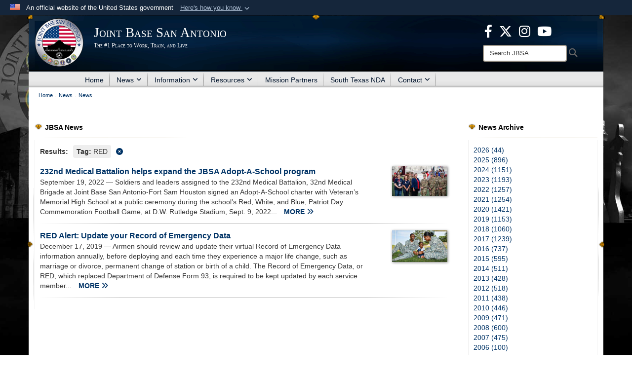

--- FILE ---
content_type: text/html; charset=utf-8
request_url: https://www.jbsa.mil/News/News/Tag/122452/red/
body_size: 14250
content:
<!DOCTYPE html>
<html  lang="en-US">
<head id="Head"><meta content="text/html; charset=UTF-8" http-equiv="Content-Type" />
<meta name="REVISIT-AFTER" content="1 DAYS" />
<meta name="RATING" content="GENERAL" />
<meta name="RESOURCE-TYPE" content="DOCUMENT" />
<meta content="text/javascript" http-equiv="Content-Script-Type" />
<meta content="text/css" http-equiv="Content-Style-Type" />
<title>
	Joint Base San Antonio &gt; News &gt; News - Tag RED
</title><meta id="MetaDescription" name="description" content="Official website of Joint Base San Antonio (JBSA).  The Air Force is the lead agency for Joint Base San Antonio, comprising three primary locations at JBSA-Fort Sam Houston, JBSA-Lackland and JBSA-Randolph, plus eight other operating locations and 266 mission partners." /><meta id="MetaKeywords" name="keywords" content="joint base san antonio, jbsa, joint base, san antonio, randolph, randolph afb, lackland air force base, fort sam houston, fort sam, lackland afb, lackland, lackland air force base, news, articles, jbsa legacy " /><meta id="MetaRobots" name="robots" content="INDEX, FOLLOW" /><link href="/Resources/Shared/stylesheets/dnndefault/7.0.0/default.css?cdv=3832" type="text/css" rel="stylesheet"/><link href="/DesktopModules/ArticleCS/module.css?cdv=3832" type="text/css" rel="stylesheet"/><link href="/DesktopModules/ArticleCSDashboard/module.css?cdv=3832" type="text/css" rel="stylesheet"/><link href="/Desktopmodules/SharedLibrary/Plugins/Bootstrap/css/bootstrap.min.css?cdv=3832" type="text/css" rel="stylesheet"/><link href="/Portals/_default/Skins/Joint2/skin.css?cdv=3832" type="text/css" rel="stylesheet"/><link href="/Portals/_default/Containers/Joint2/container.css?cdv=3832" type="text/css" rel="stylesheet"/><link href="/Portals/102/portal.css?cdv=3832" type="text/css" rel="stylesheet"/><link href="/Desktopmodules/SharedLibrary/Plugins/Skin/SkipNav/css/skipnav.css?cdv=3832" type="text/css" rel="stylesheet"/><link href="/desktopmodules/ArticleCS/styles/Joint/style.css?cdv=3832" type="text/css" rel="stylesheet"/><link href="/Desktopmodules/SharedLibrary/Plugins/ColorBox/colorbox.css?cdv=3832" type="text/css" rel="stylesheet"/><link href="/Desktopmodules/SharedLibrary/ValidatedPlugins/font-awesome6/css/all.min.css?cdv=3832" type="text/css" rel="stylesheet"/><link href="/Desktopmodules/SharedLibrary/ValidatedPlugins/font-awesome6/css/v4-shims.min.css?cdv=3832" type="text/css" rel="stylesheet"/><script src="/Resources/libraries/jQuery/03_07_01/jquery.js?cdv=3832" type="text/javascript"></script><script src="/Resources/libraries/jQuery-Migrate/03_04_01/jquery-migrate.js?cdv=3832" type="text/javascript"></script><script src="/Resources/libraries/jQuery-UI/01_13_03/jquery-ui.min.js?cdv=3832" type="text/javascript"></script><script src="/Resources/libraries/HoverIntent/01_10_01/jquery.hoverIntent.min.js?cdv=3832" type="text/javascript"></script><link rel='icon' href='/Portals/102/favicon.ico?ver=d9zj-Z-0epyD0LqpNyNEfA%3d%3d' type='image/x-icon' /><meta name='host' content='DMA Public Web' /><meta name='contact' content='dma.WebSD@mail.mil' /><link rel="stylesheet" type="text/css" href="/DesktopModules/SharedLibrary/Controls/Banner/CSS/usa-banner.css" /><script  src="/Desktopmodules/SharedLibrary/Plugins/GoogleAnalytics/Universal-Federated-Analytics-8.7.js?agency=DOD&subagency=USAF&sitetopic=dma.web&dclink=true"  id="_fed_an_ua_tag" ></script><style>.skin-footer-seal {position:absolute; top:0;left:0;width:100%;height:100%;  background-image: url('/Portals/102/250905-D-D0439-0001.PNG?ver=3LP3LzjeeAsRWJceiNy_tQ%3d%3d'); }</style><meta name="viewport" content="width=device-width,initial-scale=1" /></head>
<body id="Body" style="background-image: url(&#39;/Portals/102/JBSA Website Background.jpg?ver=FU2Cu7RzZBpXEW_mUrIedA%3d%3d&#39;)">

    <form method="post" action="/News/News/Tag/122452/red/" id="Form" enctype="multipart/form-data">
<div class="aspNetHidden">
<input type="hidden" name="__EVENTTARGET" id="__EVENTTARGET" value="" />
<input type="hidden" name="__EVENTARGUMENT" id="__EVENTARGUMENT" value="" />
<input type="hidden" name="__VIEWSTATE" id="__VIEWSTATE" value="CrWgSGHWkytbT0IsE+FxdjFVr5/[base64]/mZkBUhyKUwFbUIuytDMtKdlBl65RObG2N/ykg5d3CmFF5zB+2UJLZNKwaHdj2qoxNfBd9kybdfOaHT4SwXNN44Mdbq1gEB648D/+fsqd9b/8IzGvEiV5Wvp/+mLj7zwD6+uXogul9XK7pscjUmsox9WZ5qzbPlrUo82w3dHlS/dLdKxBYGiFoAEltHQPRouH5StoeJPMiOB3Nk77gjGvwcG+WisWp/AvnXUxRPus5aoFxjMBvKZWW/StkjYFdOrajAd5zehHoywLGhvOnHSn8CIlNacHEo1wBLa9B2Eo44EqjWqujTVT49+sa2d3Adzv9e4x8BAZuAQ7+nLpw/UPwBrs0cnvyzRw031Xp83zR9xKUg10kXDX2Ec29SzxJ5h8MOZ+52qkuzBGCvuws3UnjsIO+sEBiST3yofwq01ykMsiT/fb4HieF90acF0zG/JYr3tR7ezyOij5twvLnY2mJdW/B6BedrUN6b9p1NIiNkGncgoXKFJj3sNkC+7slK8IErvOzZ9CZ5XrBxfFvdKwezGHyXZGeKOwue92qEhVOIp7nIMmedwlSMPUDPDONtlnn21Nqi/DLN2H10WqZw0dRDzZkrD31npU7AAd/tfYUu2lhnl4QEH0PUBoBym/SZ2gQLPVCoKCuMgP5ciff4k9xe2NTO5oGNLXSlnMy+DVJjGuGvAw4fxtWv/LmeJxiz8XkOueD2xh+xboHQEqnGDIu39anO5E7PRJyJ5xsYsCifLWZ2G5+Yr68KKqNMG2vfUbIRHwdXyM5rchNV2lauFShcDoS2NkFVZETUwnBlTrklMD8o2EpVJqPyCZTQAXxvIU0RKbh9JEBY12lhwPC/xb15t5N+uPC6r/U3yVkJClJSEqn/cSQYDOYxffn6ebjgHRo7/QcxFzcqWAXz6hCEZiWFcU+Nj4HHzr90lh3Nz89vZrH/be9hS4FSSFTdCSO604d8X2yxjAfEUA8idH3NlOuzXjEooEME8kIIDrJ8jvjElE5xwDBu/x2vtHR5fJvO/RCqdPDcm1ml0xOzPZYq2Ru/YqofEjiatkv2vHI4UDN4ibqDska4vygMSB514pibAq7hu8XywiRRO0xLWnpRFRl9rmX67crigpjSPdMGclt+mqoisB0MyRdLt7SmuL8qTKB/N/5Gg+NTnRQ/B+fCcBHWzztmC1jPfciJB9n31CAhS41DF26BIP2tK/Tp+qfVL3FDTJEHFyJluaHhrpXH26u7msISv6+kBVQzSTJe3VVEwiG1U1PFzPRVEwrtTJznvP3R3DsOeUgdYcoxCD7iydiOfmxwnjVQiJH7qSRJseYuwYaaukTkR49BPNbdIfXaW85f4ilMlPYSCMVqZRUan8/3CoX38ZuqdDpByuMJbd9NOBG4Ecp4DZI1wkhTiEvxMITddAyko+EYjkdfpf3gtKANI2FMamKs8EgwTamCq+w0isokthno1JjTmGEbBgdhnw0sfRAwnEk6N+fNVIaW0h8WyN2XE5bpWz9F4Y7N/[base64]/JsVnRn47XGT5HHN2dnJ26qU7gPYsOtKs+reLxfCqT/kv6gmG9NGIdn6L55nN55yvddDH+2Xfjzb4V7ioEKPlVj47pGbgt/Te3TlGoly2M8sHJ56533SM/D4PQDI2kbvSi2ZmE+VepoiD/fXB8NYGbxy5TjFNBvxiML1e61MKUn58cWGpZUznr7CzZGauId+KY8XKpriy1eZzR58/1W7bsAQnIMU1SDJR3ek1Zi0Lyl8Ogb6mfWMpw0d5V9T68dauxDu/XyxqO8hBzAw5OrV69E/[base64]/a1OZZ+8h9hLGLiVEeCWOslWYi3zpqh3gXH54pI7v32qOSOtlW+bI0Oea5COfZKxYAAKgQJ2ei9BtytAbcRRJOJ724uhaIRfdF5MAYMhNqdPXoKMjTs0W8l9PXZNl3cf6Ls/n+7HD6ttPZzehqC4Ol+kvel/pfd21khXvNplKDHsb3PQm6ZxSjQk/WiPZyalVxgpRWyEDGhbsbto52Q6nhewxpYZecuE5Eh4KARjdJNIiPrAJLo1GP/+UcWoSVW0A2Fh9W22ghvDpdvmWiFq8Tt4VRDM/CvBJAJw3x26JB9Ss0kYMV1w0Ki/DDH7D48fg+e/YCmkrvkHkJAANDeNacTzHl0r90rrnkjOrmxY3lOErhT/LWQL/3r0/U5UzzuQKQnI8fPX2wndP75ojCoO+z0Csm1PfaopzvS5pk10d6MsafSZSFRCMjkwl+KW9a3Xb2WNclxHxXTh+TfKklHFDdIjflAyWrA+rR5LhUlOp3MzAloab2WKhNv8zOwys86ioig+ng08iZoeKPkdQKWijlDa/WciQNQxO/phlEiaBfOxR1Vx1yoNYlRs/JkT338RAvnQhB43Datp8ZZZTLULL3o6s1avw0ibp1QhTbJYdeGE/HEXmeWbkIyNKYh8u6LCWuNlFYK7806/5A19jlygnSQyJ/ko3UaG0eR6fpvz4rB8/QgmcQFXhkfJUNDP8Zc+hkn3s02dEDoRfo2QTt6wP9UGrWxMUP7ycI5byyOnKnvIUq3/ivkktur9XEsBA0Q5arSFVaU/Qprqo7zsbaTzOOMrHyHci1vOTTN/u2zWzOmiRBdPVPw5sfxpVeZpjrp1SIStSctXlxitAEZF2Rx7W49lNqdFNkqMzV7fHrlSs0kEUvrA/t7M/qb2n4vL8gA+tm25+BsBwbCpdbF4e2kSUu5G9tSBkFRSgxLiMmtqtQ51d/n1xT//rFCMNhLqpl1Yjdf/YVPL7eCm1jmti3hzm3XEuILhdmBWXe6eE30zw8r0lv4YlKuws1IKg/H/SWH3FHFMkvWGdRRqV4sWiNW4KqkENL+mXkdpWjxIKvN0PQ==" />
</div>

<script type="text/javascript">
//<![CDATA[
var theForm = document.forms['Form'];
if (!theForm) {
    theForm = document.Form;
}
function __doPostBack(eventTarget, eventArgument) {
    if (!theForm.onsubmit || (theForm.onsubmit() != false)) {
        theForm.__EVENTTARGET.value = eventTarget;
        theForm.__EVENTARGUMENT.value = eventArgument;
        theForm.submit();
    }
}
//]]>
</script>


<script src="/WebResource.axd?d=pynGkmcFUV1pswBILeESv_91IpEyaU3xMdWwhFdAnPR3nB6bR1eh97lRPJI1&amp;t=638901627720898773" type="text/javascript"></script>


<script src="/ScriptResource.axd?d=NJmAwtEo3Ip9scJEP8y_hpb54pqFC3jsQli8UE1yQCrVaLglUP5MbKgfIIjJv3wicfaooq36BSZ3CCyUXy-aMXZh2qNoBNx8nSOAICspgcRvADtMfFRYSznRHmPbBLvsFBwY1g2&amp;t=32e5dfca" type="text/javascript"></script>
<script src="/ScriptResource.axd?d=dwY9oWetJoJlayDaFM32DTUrSd0WVSCD1Vt0pkCmaa-1r6m262SS9JLB28eMHNQoRArrTNWfoUBVeEJO6mWX-8fIiN5ijp9LzQj4Lydm79KmmGQx0T726_G7n1MNkhnzZ43o7mbbm398fopY0&amp;t=32e5dfca" type="text/javascript"></script>
<div class="aspNetHidden">

	<input type="hidden" name="__VIEWSTATEGENERATOR" id="__VIEWSTATEGENERATOR" value="CA0B0334" />
	<input type="hidden" name="__VIEWSTATEENCRYPTED" id="__VIEWSTATEENCRYPTED" value="" />
	<input type="hidden" name="__EVENTVALIDATION" id="__EVENTVALIDATION" value="8ALZygmGVczP9sQO1WhEd2U3FLiB0tpGaEOXarym1u1F7s4Ce5U5aSGoSoSJm0Ov27M4LepocbSCNrlC2XEhGVOqsYrqEXzeE43xRrIEXw+t5U0k" />
</div><script src="/js/dnn.js?cdv=3832" type="text/javascript"></script><script src="/js/dnn.modalpopup.js?cdv=3832" type="text/javascript"></script><script src="/Portals/_default/Skins/Joint2/resources/js/skin.js?cdv=3832" type="text/javascript"></script><script src="/js/dnncore.js?cdv=3832" type="text/javascript"></script><script src="/Desktopmodules/SharedLibrary/Plugins/Mobile-Detect/mobile-detect.min.js?cdv=3832" type="text/javascript"></script><script src="/DesktopModules/ArticleCS/Resources/ArticleCS/js/ArticleCS.js?cdv=3832" type="text/javascript"></script><script src="/Desktopmodules/SharedLibrary/Plugins/ColorBox/jquery.colorbox.js?cdv=3832" type="text/javascript"></script><script src="/js/dnn.servicesframework.js?cdv=3832" type="text/javascript"></script><script src="/Desktopmodules/SharedLibrary/Plugins/Skin/js/common.js?cdv=3832" type="text/javascript"></script><script src="/Desktopmodules/SharedLibrary/Plugins/image-set-polyfill/image-set-polyfill.js?cdv=3832" type="text/javascript"></script>
<script type="text/javascript">
//<![CDATA[
Sys.WebForms.PageRequestManager._initialize('ScriptManager', 'Form', ['tdnn$ctr25294$Article$desktopmodules_articlecs_article_ascx$UpdatePanel1','dnn_ctr25294_Article_desktopmodules_articlecs_article_ascx_UpdatePanel1'], [], [], 3600, '');
//]]>
</script>

        
        
        


<!--CDF(Javascript|/Portals/_default/Skins/Joint2/resources/js/skin.js?cdv=3832|DnnBodyProvider|100)-->


<script type="text/javascript">
$('#personaBar-iframe').load(function() {$('#personaBar-iframe').contents().find("head").append($("<style type='text/css'>.personabar .personabarLogo {}</style>")); });
</script>
<div id="dnn_ctl03_header_banner_container" class="header_banner_container">
    <span class="header_banner_inner">
        <div class="header_banner_flag">
            An official website of the United States government 
        <div class="header_banner_accordion" tabindex="0" role="button" aria-expanded="false"><u>Here's how you know 
        <span class="expand-more-container"><svg xmlns="http://www.w3.org/2000/svg" height="24" viewBox="0 0 24 24" width="24">
                <path d="M0 0h24v24H0z" fill="none" />
                <path class="expand-more" d="M16.59 8.59L12 13.17 7.41 8.59 6 10l6 6 6-6z" />
            </svg></span></u></div>
        </div>
        <div class="header_banner_panel" style="">
            <div class="header_banner_panel_item">
                <span class="header_banner_dotgov"></span>
                <div id="dnn_ctl03_bannerContentLeft" class="header_banner_content"><p class="banner-contentLeft-text"><strong> Official websites use .mil </strong></p>A <strong>.mil</strong> website belongs to an official U.S. Department of Defense organization in the United States.</div>
            </div>
            <div class="header_banner_panel_item https">
                <span class="header_banner_https"></span>
                <div id="dnn_ctl03_bannerContentRight" class="header_banner_content"><p class="banner-contentRight-text"><strong>Secure .mil websites use HTTPS</strong></p><div> A <strong>lock (<span class='header_banner_icon_lock'><svg xmlns = 'http://www.w3.org/2000/svg' width='52' height='64' viewBox='0 0 52 64'><title>lock </title><path class='icon_lock' fill-rule='evenodd' d='M26 0c10.493 0 19 8.507 19 19v9h3a4 4 0 0 1 4 4v28a4 4 0 0 1-4 4H4a4 4 0 0 1-4-4V32a4 4 0 0 1 4-4h3v-9C7 8.507 15.507 0 26 0zm0 8c-5.979 0-10.843 4.77-10.996 10.712L15 19v9h22v-9c0-6.075-4.925-11-11-11z' /> </svg></span>)</strong> or <strong> https://</strong> means you’ve safely connected to the .mil website. Share sensitive information only on official, secure websites.</div></div>
            </div>

        </div>
    </span>
</div><style> .header_banner_container{ background-color: #15263b; color: #FFF; } .icon_lock { fill: #FFF;} .header_banner_container .header_banner_content .banner-contentLeft-text, .header_banner_container .header_banner_content .banner-contentRight-text { color: #FFF;} </style>
<script type="text/javascript">

jQuery(document).ready(function() {
initializeSkin();
});

</script>

<script type="text/javascript">
var skinvars = {"SiteName":"Joint Base San Antonio","SiteShortName":"JBSA","SiteSubTitle":"The #1 Place to Work, Train, and Live","aid":"jbsa","IsSecureConnection":true,"IsBackEnd":false,"DisableShrink":false,"IsAuthenticated":false,"SearchDomain":"search.usa.gov","SiteUrl":"https://www.jbsa.mil/","LastLogin":null,"IsLastLoginFail":false,"IncludePiwik":false,"PiwikSiteID":-1,"SocialLinks":{"Facebook":{"Url":"https://www.facebook.com/JointBaseSanAntonio","Window":"_blank","Relationship":"noopener"},"Twitter":{"Url":"https://twitter.com/JBSA_Official","Window":"_blank","Relationship":"noopener"},"YouTube":{"Url":"http://www.youtube.com/user/JointBaseSanAntonio","Window":"_blank","Relationship":"noopener"},"Flickr":{"Url":"","Window":"","Relationship":""},"Pintrest":{"Url":"","Window":"","Relationship":""},"Instagram":{"Url":"","Window":"","Relationship":""},"Blog":{"Url":"","Window":"","Relationship":""},"RSS":{"Url":"/RSS.aspx","Window":"","Relationship":""},"Podcast":{"Url":"","Window":"","Relationship":null},"Email":{"Url":"","Window":"","Relationship":null},"LinkedIn":{"Url":"","Window":"","Relationship":null},"Snapchat":{"Url":"","Window":"","Relationship":null}},"SiteLinks":null,"LogoffTimeout":10500000,"SiteAltLogoText":""};
</script>
<script type="application/ld+json">{"@context":"http://schema.org","@type":"Organization","logo":"https://www.jbsa.mil/Portals/102/JBSA2020.png?ver=QKVNYVQZdzIXid0jjngNmQ%3d%3d","name":"Joint Base San Antonio","url":"https://www.jbsa.mil/","sameAs":["https://www.facebook.com/JointBaseSanAntonio","https://twitter.com/JBSA_Official","http://www.youtube.com/user/JointBaseSanAntonio"]}</script><style type="text/css"></style>



<div class="wrapper container nopad">
    

<div id="skip-link-holder"><a id="skip-link" href="#skip-target">Skip to main content (Press Enter).</a></div>
<header id="header">
    <div class="container nopad skin-header-background">
        <div class="container skin-header">
            <button type="button" class="navbar-toggle pull-left skin-nav-toggle" data-toggle="collapse" data-target=".navbar-collapse">
                <span class="sr-only">Toggle navigation</span>
                <span class="fa fa-bars"></span>
            </button>
            
            <div class="skin-logo">
                
                <a href="https://www.jbsa.mil/" target="" rel="">
                
                    <img src="/Portals/102/JBSA2020.png?ver=QKVNYVQZdzIXid0jjngNmQ%3d%3d" alt="Joint Base San Antonio"  title="Joint Base San Antonio"  style="max-height: 100%" class="img-responsive" />
                
                </a>
                
            </div>
            
            
            <div class="skin-title">
                    <div class="hidden-xs">
                        
                        <span class="title-text withsub">Joint Base San Antonio</span>
                        <span class="subtitle-text">The #1 Place to Work, Train, and Live</span>
                        
                    </div>
                    <div class="visible-xs">
                        <span class="title-text">Joint Base San Antonio</span>
                    </div>
            </div>
            
            <div class="skin-header-right">
                <div class="social hidden-xs">
                    <ul class=""><li class=""><a href="https://www.facebook.com/JointBaseSanAntonio" target="_blank" rel="noopener noreferrer" aria-label="Icon with link to Facebook  opens in a new window" title="Icon with link to Facebook "><span class="social-icon fa-brands fa-facebook-f social-link-71"></span></a></li><li class=""><a href="https://twitter.com/JBSA_Official" target="_blank" rel="noopener noreferrer" aria-label="Icon for X opens in a new window" title="Icon for X"><span class="social-icon fa-brands fa-x-twitter social-link-72"></span></a></li><li class=""><a href="https://www.instagram.com/jbsa_official/" target="_blank" rel="noopener noreferrer" aria-label="Icon for JBSA Instagram opens in a new window" title="Icon for JBSA Instagram"><span class="social-icon fa fa-instagram social-link-76"></span></a></li><li class=""><a href="https://www.youtube.com/@JointBaseSanAntonio" target="_blank" rel="noopener noreferrer" aria-label="JBSA YouTube opens in a new window" title="JBSA YouTube"><span class="social-icon fa-brands fa-youtube social-link-138"></span></a></li></ul><style>
header .skin-header-right li.hover .social-link-71 { color:#3b5998 }
header .skin-header-right li.hover .social-link-72 { color:#00aced }
header .skin-header-right li.hover .social-link-76 { color:#f82063 }
header .skin-header-right li.hover .social-link-138 { color:#ff0000 }
</style>

                </div>
                <div class="skin-search">
                    <div class="desktop-search hidden-xs">
                        <label for="desktopSearch" class="visuallyhidden">Search JBSA: </label>
                        <input type="text" name="desktopSearch" class="skin-search-input usagov-search-autocomplete" maxlength="255" aria-label="Search" title="Search JBSA" />
                        <a class="skin-search-go" href="#" title="Search"><span class="fa fa-search fa-lg"></span>
                            <span class="sr-only">Search</span>
                        </a>
                    </div>
                    <div class="mobile-search visible-xs pull-right">
                        <a class="mobile-search-link" href="#" title="Search"><span class="search-icon fa closed fa-lg"></span>
                            <span class="sr-only">Search</span>
                        </a>
                        <div class="mobile-search-popup">
                            <label for="mobileSearch" class="visuallyhidden">Search JBSA: </label>
                            <input type="text" name="mobileSearch" class="skin-search-input usagov-search-autocomplete" maxlength="255" aria-label="Search" title="Search JBSA" />
                            <a class="skin-search-go" href="#" title="Search"><span class="fa fa-search fa-inverse fa-lg"></span>
                                <span class="sr-only">Search</span>
                            </a>
                        </div>
                    </div>
                </div>
            </div>
        </div>
    </div>
    <div class="navbar-collapse nav-main-collapse collapse otnav nopad">
        <div class="container nopad menu">
            <nav class="nav-main">
<ul class="nav nav-main" id="main-nav">
	    
    <li class=" top-level ">
    
        <a href="https://www.jbsa.mil/"  tabindex="0" >Home
		</a>
    
    </li>

    <li class="dropdown  top-level ">
    
        <a href="https://www.jbsa.mil/News/News/"  tabindex="0" aria-expanded="false">News<span class="fa fa-sm fa-angle-down"></span>
		</a>
    
        <ul class="dropdown-menu">
        
    <li class="active dm  ">
    
	    <a href="https://www.jbsa.mil/News/News/"  style="display:flex;align-items:center" tabindex="0" >News
        </a>    
    
    </li>

    <li class=" dm  ">
    
	    <a href="https://www.jbsa.mil/ConnectingJBSA/"  style="display:flex;align-items:center" tabindex="0" >Connecting JBSA
        </a>    
    
    </li>

    <li class=" dm dropdown ">
    
	    <a href="https://www.jbsa.mil/News/Publications/"  style="display:flex;align-items:center" tabindex="0" aria-expanded="false">Publications<span class="fa fa-sm fa-angle-right"></span>
        </a>    
    
        <ul class="dropdown-menu">
        
    <li class=" dm  ">
    
	    <a href="https://www.jbsa.mil/News/Publications/2018-Archive/"  style="display:flex;align-items:center" tabindex="0" >2018 Archive
        </a>    
    
    </li>

    <li class=" dm  ">
    
	    <a href="https://www.jbsa.mil/News/Publications/2019-Archive/"  style="display:flex;align-items:center" tabindex="0" >2019 Archive
        </a>    
    
    </li>

    <li class=" dm  ">
    
	    <a href="https://www.jbsa.mil/News/Publications/2020-Archive/"  style="display:flex;align-items:center" tabindex="0" >2020 Archive
        </a>    
    
    </li>

    <li class=" dm  ">
    
	    <a href="https://www.jbsa.mil/News/Publications/2021-Archive/"  style="display:flex;align-items:center" tabindex="0" >2021 Archive
        </a>    
    
    </li>

    <li class=" dm  ">
    
	    <a href="https://www.jbsa.mil/News/Publications/2022-Archive/"  style="display:flex;align-items:center" tabindex="0" >2022 Archive
        </a>    
    
    </li>

        </ul>
    
    </li>

    <li class=" dm  ">
    
	    <a href="https://www.jbsa.mil/News/Photos/"  style="display:flex;align-items:center" tabindex="0" >Photos
        </a>    
    
    </li>

    <li class=" dm  ">
    
	    <a href="https://www.jbsa.mil/News/Graphics/"  style="display:flex;align-items:center" tabindex="0" >Graphics
        </a>    
    
    </li>

    <li class=" dm  ">
    
	    <a href="https://www.jbsa.mil/News/Press-Releases/" target="_blank" rel="noopeneer noreferrer" style="display:flex;align-items:center" tabindex="0" >Press Releases
        </a>    
    
    </li>

        </ul>
    
    </li>

    <li class="dropdown  top-level ">
    
        <a href="https://www.jbsa.mil/Information/"  tabindex="0" aria-expanded="false">Information<span class="fa fa-sm fa-angle-down"></span>
		</a>
    
        <ul class="dropdown-menu">
        
    <li class=" dm  ">
    
	    <a href="https://www.jbsa.mil/GreatTexasAirshow/"  style="display:flex;align-items:center" tabindex="0" >Great Texas Airshow
        </a>    
    
    </li>

    <li class=" dm  ">
    
	    <a href="https://www.jbsa.mil/Information/Welcome/"  style="display:flex;align-items:center" tabindex="0" >Newcomers
        </a>    
    
    </li>

    <li class=" dm dropdown ">
    
	    <a href="https://www.jbsa.mil/Gate-Hours/"  style="display:flex;align-items:center" tabindex="0" aria-expanded="false">Gate Hours &amp; Visitor Information<span class="fa fa-sm fa-angle-right"></span>
        </a>    
    
        <ul class="dropdown-menu">
        
    <li class=" dm  ">
    
	    <a href="https://www.jbsa.mil/Gate-Hours/"  style="display:flex;align-items:center" tabindex="0" >Gate Hours
        </a>    
    
    </li>

    <li class=" dm  ">
    
	    <a href="https://www.jbsa.mil/Information/Gate-Hours-Visitor-Information/JBSA-Fort-Sam-Houston-Visitor-Info/"  style="display:flex;align-items:center" tabindex="0" >JBSA-Fort Sam Houston Visitor Info
        </a>    
    
    </li>

    <li class=" dm  ">
    
	    <a href="https://www.jbsa.mil/Information/Gate-Hours-Visitor-Information/JBSA-Randolph-Visitor-Info/"  style="display:flex;align-items:center" tabindex="0" >JBSA-Randolph Visitor Info
        </a>    
    
    </li>

    <li class=" dm  ">
    
	    <a href="https://www.jbsa.mil/Information/Gate-Hours-Visitor-Information/JBSA-Lackland-Visitor-Info/"  style="display:flex;align-items:center" tabindex="0" >JBSA-Lackland Visitor Info
        </a>    
    
    </li>

    <li class=" dm  ">
    
	    <a href="https://www.jbsa.mil/Information/Gate-Hours-Visitor-Information/Real-ID/"  style="display:flex;align-items:center" tabindex="0" >Real ID
        </a>    
    
    </li>

        </ul>
    
    </li>

    <li class=" dm  ">
    
	    <a href="https://www.jbsa.mil/Information/Ask-Away-JBSA/"  style="display:flex;align-items:center" tabindex="0" >Ask-Away-JBSA
        </a>    
    
    </li>

    <li class=" dm  ">
    
	    <a href="https://www.jbsa.mil/Information/Community-Connection/"  style="display:flex;align-items:center" tabindex="0" >Community Connection
        </a>    
    
    </li>

    <li class=" dm  ">
    
	    <a href="https://www.jbsa.mil/Information/JBSA-Connect-App/"  style="display:flex;align-items:center" tabindex="0" >JBSA Connect App
        </a>    
    
    </li>

    <li class=" dm  ">
    
	    <a href="https://www.jbsa.mil/Information/Biographies/"  style="display:flex;align-items:center" tabindex="0" >Biographies
        </a>    
    
    </li>

    <li class=" dm  ">
    
	    <a href="https://www.jbsa.mil/Information/JBSA-History-Fact-Sheets/"  style="display:flex;align-items:center" tabindex="0" >JBSA History &amp; Fact Sheets
        </a>    
    
    </li>

    <li class=" dm  ">
    
	    <a href="https://www.jbsa.mil/Information/Sexual-Misconduct-Disciplinary-Actions/"  style="display:flex;align-items:center" tabindex="0" >Sexual Misconduct Disciplinary Actions
        </a>    
    
    </li>

    <li class=" dm  ">
    
	    <a href="https://www.jbsa.mil/Information/JBSA-Mold-Remediation/"  style="display:flex;align-items:center" tabindex="0" >JBSA Mold Remediation
        </a>    
    
    </li>

    <li class=" dm  ">
    
	    <a href="https://www.jbsa.mil/Information/Dining-Facility/"  style="display:flex;align-items:center" tabindex="0" >Dining Facility
        </a>    
    
    </li>

    <li class=" dm  ">
    
	    <a href="https://www.jbsa.mil/Information/Post-Office/"  style="display:flex;align-items:center" tabindex="0" >Post Office
        </a>    
    
    </li>

    <li class=" dm  ">
    
	    <a href="https://www.jbsa.mil/Information/JBSA-Construction-Updates/"  style="display:flex;align-items:center" tabindex="0" >JBSA Construction Updates
        </a>    
    
    </li>

    <li class=" dm  ">
    
	    <a href="https://www.jbsa.mil/Information/JBSA-Base-Status/"  style="display:flex;align-items:center" tabindex="0" >JBSA Base Status
        </a>    
    
    </li>

        </ul>
    
    </li>

    <li class="dropdown  top-level ">
    
        <a href="https://www.jbsa.mil/Resources/"  tabindex="0" aria-expanded="false">Resources<span class="fa fa-sm fa-angle-down"></span>
		</a>
    
        <ul class="dropdown-menu">
        
    <li class=" dm  ">
    
	    <a href="https://www.jbsa.mil/Resources/Public-Affairs-Multimedia/"  style="display:flex;align-items:center" tabindex="0" >Public Affairs &amp; Multimedia
        </a>    
    
    </li>

    <li class=" dm dropdown ">
    
	    <a href="https://www.jbsa.mil/Resources/802mpf/"  style="display:flex;align-items:center" tabindex="0" aria-expanded="false">802d Military Personnel Flight<span class="fa fa-sm fa-angle-right"></span>
        </a>    
    
        <ul class="dropdown-menu">
        
    <li class=" dm  ">
    
	    <a href="https://www.jbsa.mil/Resources/802d-Military-Personnel-Flight/ID-Cards-Deers/"  style="display:flex;align-items:center" tabindex="0" >ID Cards &amp; Deers
        </a>    
    
    </li>

    <li class=" dm  ">
    
	    <a href="https://www.jbsa.mil/Resources/802d-Military-Personnel-Flight/Fort-Sam-Houston-MPS/"  style="display:flex;align-items:center" tabindex="0" >Fort Sam Houston MPS
        </a>    
    
    </li>

    <li class=" dm  ">
    
	    <a href="https://www.jbsa.mil/Resources/802d-Military-Personnel-Flight/Randolph-MPS/"  style="display:flex;align-items:center" tabindex="0" >Randolph MPS
        </a>    
    
    </li>

    <li class=" dm  ">
    
	    <a href="https://www.jbsa.mil/Resources/802d-Military-Personnel-Flight/Lackland-MPS/"  style="display:flex;align-items:center" tabindex="0" >Lackland MPS
        </a>    
    
    </li>

        </ul>
    
    </li>

    <li class=" dm  ">
    
	    <a href="https://www.jbsa.mil/Resources/Welcome-To-The-Family/"  style="display:flex;align-items:center" tabindex="0" >Welcome To The Family
        </a>    
    
    </li>

    <li class=" dm dropdown ">
    
	    <a href="https://www.jbsa.mil/Resources/Military-Family-Support/"  style="display:flex;align-items:center" tabindex="0" aria-expanded="false">Family Support<span class="fa fa-sm fa-angle-right"></span>
        </a>    
    
        <ul class="dropdown-menu">
        
    <li class=" dm  ">
    
	    <a href="https://www.jbsa.mil/Resources/Family-Support/Temporary-Lodging/"  style="display:flex;align-items:center" tabindex="0" >Temporary Lodging
        </a>    
    
    </li>

    <li class=" dm  ">
    
	    <a href="https://www.jbsa.mil/Resources/Military-Family-Readiness/"  style="display:flex;align-items:center" tabindex="0" >Military &amp; Family Readiness Centers
        </a>    
    
    </li>

    <li class=" dm  ">
    
	    <a href="https://jbsatoday.com/" target="_blank" rel="noopeneer noreferrer" style="display:flex;align-items:center" tabindex="0" >JBSA Today (FSS/MWR)
        </a>    
    
    </li>

        </ul>
    
    </li>

    <li class=" dm dropdown ">
    
	    <a href="https://www.jbsa.mil/Resources/Legal/"  style="display:flex;align-items:center" tabindex="0" aria-expanded="false">Legal<span class="fa fa-sm fa-angle-right"></span>
        </a>    
    
        <ul class="dropdown-menu">
        
    <li class=" dm  ">
    
	    <a href="https://www.jbsa.mil/Resources/Legal/Tax-Centers/"  style="display:flex;align-items:center" tabindex="0" >Tax Centers
        </a>    
    
    </li>

        </ul>
    
    </li>

    <li class=" dm  ">
    
	    <a href="https://www.jbsa.mil/Resources/Fire-Emergency-Services/"  style="display:flex;align-items:center" tabindex="0" >JBSA Fire &amp; Emergency Services
        </a>    
    
    </li>

    <li class=" dm  ">
    
	    <a href="https://www.jbsa.mil/RetireeActivitiesOffice/"  style="display:flex;align-items:center" tabindex="0" >Retiree Activities Office
        </a>    
    
    </li>

    <li class=" dm dropdown ">
    
	    <a href="https://www.jbsa.mil/Resources/Environmental/"  style="display:flex;align-items:center" tabindex="0" aria-expanded="false">Environmental<span class="fa fa-sm fa-angle-right"></span>
        </a>    
    
        <ul class="dropdown-menu">
        
    <li class=" dm  ">
    
	    <a href="https://www.jbsa.mil/Resources/Environmental/Qualified-Recycling-Program/"  style="display:flex;align-items:center" tabindex="0" >Qualified Recycling Program
        </a>    
    
    </li>

        </ul>
    
    </li>

    <li class=" dm  ">
    
	    <a href="https://www.jbsa.mil/Resources/Finance/"  style="display:flex;align-items:center" tabindex="0" >Finance
        </a>    
    
    </li>

    <li class=" dm  ">
    
	    <a href="https://www.jbsa.mil/Resources/Education/"  style="display:flex;align-items:center" tabindex="0" >Education
        </a>    
    
    </li>

    <li class=" dm  ">
    
	    <a href="https://www.jbsa.mil/Resources/Housing/"  style="display:flex;align-items:center" tabindex="0" >Housing
        </a>    
    
    </li>

    <li class=" dm  ">
    
	    <a href="https://www.jbsa.mil/Resources/Protocol/"  style="display:flex;align-items:center" tabindex="0" >Protocol
        </a>    
    
    </li>

    <li class=" dm  ">
    
	    <a href="https://www.jbsa.mil/Information/Freedom-of-Information-Act/"  style="display:flex;align-items:center" tabindex="0" >Freedom of Information Act
        </a>    
    
    </li>

    <li class=" dm  ">
    
	    <a href="https://www.jbsa.mil/Resources/502d-Civil-Engineer-Group/"  style="display:flex;align-items:center" tabindex="0" >502d Civil Engineer Group
        </a>    
    
    </li>

    <li class=" dm  ">
    
	    <a href="https://www.jbsa.mil/Resources/502nd-Security-Forces-Group/"  style="display:flex;align-items:center" tabindex="0" >502nd Security Forces Group
        </a>    
    
    </li>

    <li class=" dm dropdown ">
    
	    <a href="https://www.jbsa.mil/Resources/Threat-Awareness/"  style="display:flex;align-items:center" tabindex="0" aria-expanded="false">Security &amp; Threat Awareness<span class="fa fa-sm fa-angle-right"></span>
        </a>    
    
        <ul class="dropdown-menu">
        
    <li class=" dm  ">
    
	    <a href="https://www.jbsa.mil/drones/"  style="display:flex;align-items:center" tabindex="0" >Drone Use on JBSA
        </a>    
    
    </li>

        </ul>
    
    </li>

    <li class=" dm  ">
    
	    <a href="https://www.jbsa.mil/Resources/Chaplain-Services/"  style="display:flex;align-items:center" tabindex="0" >Chaplain Services
        </a>    
    
    </li>

    <li class=" dm  ">
    
	    <a href="https://www.jbsa.mil/Resources/Equal-Opportunity/"  style="display:flex;align-items:center" tabindex="0" >Equal Opportunity
        </a>    
    
    </li>

    <li class=" dm  ">
    
	    <a href="https://www.jbsa.mil/Resources/Honor-Guard/"  style="display:flex;align-items:center" tabindex="0" >Honor Guard
        </a>    
    
    </li>

    <li class=" dm  ">
    
	    <a href="https://www.jbsa.mil/Resources/Inspector-General/"  style="display:flex;align-items:center" tabindex="0" >Inspector General
        </a>    
    
    </li>

    <li class=" dm  ">
    
	    <a href="https://www.jbsa.mil/Resources/Fraud-Waste-and-Abuse/"  style="display:flex;align-items:center" tabindex="0" >Fraud Waste and Abuse
        </a>    
    
    </li>

    <li class=" dm dropdown ">
    
		<a  href="javascript:void(0)" style="display:flex;align-items:center">Medical<span class="fa fa-sm fa-angle-right"></span>
		</a>
    
        <ul class="dropdown-menu">
        
    <li class=" dm  ">
    
	    <a href="https://www.jbsa.mil/Resources/Medical/Mental-and-Behavioral-Health-Services/"  style="display:flex;align-items:center" tabindex="0" >Mental and Behavioral Health Services
        </a>    
    
    </li>

    <li class=" dm  ">
    
	    <a href="https://www.jbsa.mil/Resources/Medical/JBSA-Pharmacies/"  style="display:flex;align-items:center" tabindex="0" >JBSA Pharmacies
        </a>    
    
    </li>

        </ul>
    
    </li>

    <li class=" dm dropdown ">
    
	    <a href="https://www.jbsa.mil/Resources/Resiliency/"  style="display:flex;align-items:center" tabindex="0" aria-expanded="false">Resiliency<span class="fa fa-sm fa-angle-right"></span>
        </a>    
    
        <ul class="dropdown-menu">
        
    <li class=" dm dropdown ">
    
	    <a href="https://www.jbsa.mil/Resources/Resiliency/Vogel-Resiliency-Center/"  style="display:flex;align-items:center" tabindex="0" aria-expanded="false">Vogel Resiliency Center<span class="fa fa-sm fa-angle-right"></span>
        </a>    
    
        <ul class="dropdown-menu">
        
    <li class=" dm  ">
    
	    <a href="https://www.jbsa.mil/Resources/Resiliency/Vogel-Resiliency-Center/Armed-Forces-Wellness-Center/"  style="display:flex;align-items:center" tabindex="0" >Armed Forces Wellness Center
        </a>    
    
    </li>

        </ul>
    
    </li>

    <li class=" dm dropdown ">
    
	    <a href="https://www.jbsa.mil/Resources/Resiliency/Family-Advocacy/"  style="display:flex;align-items:center" tabindex="0" aria-expanded="false">Family Advocacy<span class="fa fa-sm fa-angle-right"></span>
        </a>    
    
        <ul class="dropdown-menu">
        
    <li class=" dm  ">
    
	    <a href="https://www.jbsa.mil/Resources/Resiliency/Family-Advocacy/New-Parent-Support-Program/"  style="display:flex;align-items:center" tabindex="0" >New Parent Support Program
        </a>    
    
    </li>

        </ul>
    
    </li>

    <li class=" dm dropdown ">
    
	    <a href="https://www.jbsa.mil/Resources/Resiliency/Sexual-Assault-Prevention-and-Response/"  style="display:flex;align-items:center" tabindex="0" aria-expanded="false">Sexual Assault Prevention and Response<span class="fa fa-sm fa-angle-right"></span>
        </a>    
    
        <ul class="dropdown-menu">
        
    <li class=" dm  ">
    
	    <a href="https://www.jbsa.mil/Resources/Resiliency/Sexual-Assault-Prevention-and-Response/Victims-Counsel/"  style="display:flex;align-items:center" tabindex="0" >Victims&#39; Counsel
        </a>    
    
    </li>

    <li class=" dm  ">
    
	    <a href="https://www.jbsa.mil/Resources/Resiliency/Sexual-Assault-Prevention-and-Response/Victim-Advocate/"  style="display:flex;align-items:center" tabindex="0" >Victim Advocate
        </a>    
    
    </li>

        </ul>
    
    </li>

    <li class=" dm  ">
    
	    <a href="https://www.jbsa.mil/Resources/Resiliency/JBSA-Army-Substance-Abuse-Program/"  style="display:flex;align-items:center" tabindex="0" >JBSA Army Substance Abuse Program
        </a>    
    
    </li>

    <li class=" dm  ">
    
	    <a href="https://www.jbsa.mil/Resources/Resiliency/The-Things-We-Carry/"  style="display:flex;align-items:center" tabindex="0" >The Things We Carry
        </a>    
    
    </li>

    <li class=" dm  ">
    
	    <a href="https://www.jbsa.mil/Resources/Resiliency/R2-Performance-Center/"  style="display:flex;align-items:center" tabindex="0" >R2 Performance Center
        </a>    
    
    </li>

    <li class=" dm  ">
    
	    <a href="https://www.jbsa.mil/Resources/Resiliency/JBSA-Suicide-Prevention-Program/"  style="display:flex;align-items:center" tabindex="0" >JBSA Suicide Prevention Program
        </a>    
    
    </li>

        </ul>
    
    </li>

    <li class=" dm  ">
    
	    <a href="https://www.jbsa.mil/Resources/Voting-Assistance/"  style="display:flex;align-items:center" tabindex="0" >Voting Assistance
        </a>    
    
    </li>

    <li class=" dm  ">
    
	    <a href="https://www.jbsa.mil/Resources/Safety/"  style="display:flex;align-items:center" tabindex="0" >Safety
        </a>    
    
    </li>

    <li class=" dm  ">
    
	    <a href="https://www.jbsa.mil/Resources/Small-Business-Program/"  style="display:flex;align-items:center" tabindex="0" >Small Business Program
        </a>    
    
    </li>

    <li class=" dm  ">
    
	    <a href="https://www.jbsa.mil/Resources/Survivor-Outreach-Services/"  style="display:flex;align-items:center" tabindex="0" >Survivor Outreach Services
        </a>    
    
    </li>

    <li class=" dm  ">
    
	    <a href="https://www.jbsa.mil/Resources/JBSA-AllSpark/"  style="display:flex;align-items:center" tabindex="0" >JBSA AllSpark
        </a>    
    
    </li>

    <li class=" dm  ">
    
	    <a href="https://www.jbsa.mil/EDI/"  style="display:flex;align-items:center" tabindex="0" >JBSA Electromagnetic Defense Initiative
        </a>    
    
    </li>

    <li class=" dm  ">
    
	    <a href="https://www.jbsa.mil/Resources/JBSA-RideShare-Program/"  style="display:flex;align-items:center" tabindex="0" >JBSA RideShare Program
        </a>    
    
    </li>

    <li class=" dm  ">
    
	    <a href="https://www.jbsa.mil/Resources/JBSA-Lackland-Fisher-House/"  style="display:flex;align-items:center" tabindex="0" >JBSA-Lackland Fisher House
        </a>    
    
    </li>

    <li class=" dm  ">
    
	    <a href="https://www.jbsa.mil/Resources/ONE-STOP/"  style="display:flex;align-items:center" tabindex="0" >ONE STOP
        </a>    
    
    </li>

        </ul>
    
    </li>

    <li class=" top-level ">
    
        <a href="https://www.jbsa.mil/Mission-Partners/"  tabindex="0" >Mission Partners
		</a>
    
    </li>

    <li class=" top-level ">
    
        <a href="https://www.jbsa.mil/South-Texas-NDA/"  tabindex="0" >South Texas NDA
		</a>
    
    </li>

    <li class="dropdown  top-level ">
    
        <a href="https://www.jbsa.mil/Contact/"  tabindex="0" aria-expanded="false">Contact<span class="fa fa-sm fa-angle-down"></span>
		</a>
    
        <ul class="dropdown-menu">
        
    <li class=" dm  ">
    
	    <a href="https://www.jbsa.mil/Contact/Social-Media/"  style="display:flex;align-items:center" tabindex="0" >Social Media
        </a>    
    
    </li>

        </ul>
    
    </li>

</ul>
</nav>


        </div>
    </div>
</header>
<p id="skip-target-holder"><a id="skip-target" name="skip-target" class="skip" tabindex="-1"></a></p>
    <div id="content" class="skin-border" role="main">
        <div class="top-banner-wrapper">
            <div class="container">
                <div class="row">
                    <div id="dnn_TopBannerPane" class="col-md-12 skin-sub-banner DNNEmptyPane"></div>
                </div>
                <div class="row">
                    <div id="dnn_TopSubBannerPane" class="col-md-12 skin-sub-banner DNNEmptyPane"></div>
                </div>
            </div>
        </div>
        

<div class="skin-breadcrumb-container container-fluid nopad">
  <span id="dnn_BreadCrumb_Breadcrumb_lblBreadCrumb" itemprop="breadcrumb" itemscope="" itemtype="https://schema.org/breadcrumb"><span itemscope itemtype="http://schema.org/BreadcrumbList"><span itemprop="itemListElement" itemscope itemtype="http://schema.org/ListItem"><a href="https://www.jbsa.mil/" class="skin-breadcrumb" itemprop="item" ><span itemprop="name">Home</span></a><meta itemprop="position" content="1" /></span><span class='skin-breadcrumb-separator'> : </span><span itemprop="itemListElement" itemscope itemtype="http://schema.org/ListItem"><a href="https://www.jbsa.mil/News/News/" class="skin-breadcrumb" itemprop="item"><span itemprop="name">News</span></a><meta itemprop="position" content="2" /></span><span class='skin-breadcrumb-separator'> : </span><span itemprop="itemListElement" itemscope itemtype="http://schema.org/ListItem"><a href="https://www.jbsa.mil/News/News/" class="skin-breadcrumb" itemprop="item"><span itemprop="name">News</span></a><meta itemprop="position" content="3" /></span></span></span>
  <script type="text/javascript">
    jQuery(".skin-breadcrumb-container a").last().removeAttr("href").css("text-decoration", "none");
  </script>
</div>

        <div class="top-wrapper">
            <div class="container">
                <div class="row">
                    <div id="dnn_BannerPane" class="col-md-12 skin-sub-banner DNNEmptyPane"></div>
                </div>
                <div class="row">
                    <div id="dnn_SubBannerPane" class="col-md-12 skin-sub-banner DNNEmptyPane"></div>
                </div>
            </div>
        </div>
        <div class="border-wrapper">
            <div class="container">
                <div class="row">
                    <div id="dnn_ContentPane" class="col-md-12 DNNEmptyPane"></div>
                </div>
                <div class="row">
                    <div id="dnn_Even2Left" class="col-md-6 DNNEmptyPane"></div>
                    <div id="dnn_Even2Right" class="col-md-6 DNNEmptyPane"></div>
                </div>
                <div class="row">
                    <div id="dnn_Even3Left" class="col-md-4 DNNEmptyPane"></div>
                    <div id="dnn_Even3Middle" class="col-md-4 DNNEmptyPane"></div>
                    <div id="dnn_Even3Right" class="col-md-4 DNNEmptyPane"></div>
                </div>
                <div class="row">
                    <div id="dnn_Small3Left" class="col-md-3 DNNEmptyPane"></div>
                    <div id="dnn_Small3Middle" class="col-md-6 DNNEmptyPane"></div>
                    <div id="dnn_Small3Right" class="col-md-3 DNNEmptyPane"></div>
                </div>
                <div class="row">
                    <div id="dnn_SmallRightContent" class="col-md-9"><div class="DnnModule DnnModule-ArticleCS DnnModule-25294"><a name="25294"></a>

<div class="base-container">
    <div class="container-head">
        <div class="container-image"></div>
        <div class="container-title">
            <span id="dnn_ctr25294_dnnTITLE_titleLabel" class="Head">JBSA News</span>



        </div>
    </div>

    <div class="container-body-no-back">
        <div id="dnn_ctr25294_ContentPane" class="container-inner"><!-- Start_Module_25294 --><div id="dnn_ctr25294_ModuleContent" class="DNNModuleContent ModArticleCSC">
	

<div id="dnn_ctr25294_Article_desktopmodules_articlecs_article_ascx_UpdatePanel1">
		


<div class="hidden-xs pull-right"></div>
<div class="subtitle"><div class="filter-markers" v-pre> <div class="filter-title">Results:</div> <div class="filter"><b>Tag:</b> RED</div></div> <a class="filter-clear" href="https://www.jbsa.mil/News/News/"><span class="fa fa-times-circle"></span></a></div><br />
<div class="alist news">
    
    <div class="item row">
        <div class="info col-md-10 col-sm-9 col-xs-8">
            <span class="title"><a id="atitle3162698" href='https://www.jbsa.mil/News/News/Article/3162698/232nd-medical-battalion-helps-expand-the-jbsa-adopt-a-school-program/' >232nd Medical Battalion helps expand the JBSA Adopt-A-School program</a></span><br />
            <span class="date">September 19, 2022</span>
            <span class="hidden-xs"> &mdash; Soldiers and leaders assigned to the 232nd Medical Battalion, 32nd Medical Brigade at Joint Base San Antonio-Fort Sam Houston signed an Adopt-A-School charter with Veteran’s Memorial High School at a public ceremony during the school’s Red, White, and Blue, Patriot Day Commemoration Football Game, at D.W. Rutledge Stadium, Sept. 9, 2022... <a class="more" aria-labelledby="atitle3162698" href='https://www.jbsa.mil/News/News/Article/3162698/232nd-medical-battalion-helps-expand-the-jbsa-adopt-a-school-program/' >MORE <span class="fa fa-angle-double-right"></span></a></span>
        </div>
        <div class="col-md-2 col-sm-3 col-xs-4 poster center-block">
            
            <a href='https://www.jbsa.mil/News/News/Article/3162698/232nd-medical-battalion-helps-expand-the-jbsa-adopt-a-school-program/' ><img class="img-responsive center-block" src='https://media.defense.gov/2022/Sep/19/2003080203/150/150/0/220919-F-PO640-0003.JPG' alt="232nd Medical Battalion helps expand the JBSA Adopt-A-School program" /></a>
            
        </div>
    </div>
    <hr />
    
    <div class="item row">
        <div class="info col-md-10 col-sm-9 col-xs-8">
            <span class="title"><a id="atitle2042406" href='https://www.jbsa.mil/News/News/Article/2042406/red-alert-update-your-record-of-emergency-data/' >RED Alert: Update your Record of Emergency Data </a></span><br />
            <span class="date">December 17, 2019</span>
            <span class="hidden-xs"> &mdash; Airmen should review and update their virtual Record of Emergency Data information annually, before deploying and each time they experience a major life change, such as marriage or divorce, permanent change of station or birth of a child. The Record of Emergency Data, or RED, which replaced Department of Defense Form 93, is required to be kept updated by each service member... <a class="more" aria-labelledby="atitle2042406" href='https://www.jbsa.mil/News/News/Article/2042406/red-alert-update-your-record-of-emergency-data/' >MORE <span class="fa fa-angle-double-right"></span></a></span>
        </div>
        <div class="col-md-2 col-sm-3 col-xs-4 poster center-block">
            
            <a href='https://www.jbsa.mil/News/News/Article/2042406/red-alert-update-your-record-of-emergency-data/' ><img class="img-responsive center-block" src='https://media.defense.gov/2019/Dec/17/2002226125/150/150/0/171211-F-SH905-9004.JPG' alt="Airmen should review and update their virtual Record of Emergency Data, or vRED, information annually, before deploying and each time they experience a major life change, such as marriage or divorce, permanent change of station or birth of a child." /></a>
            
        </div>
    </div>
    <hr />
    
</div>
<div class="pull-right"></div>

	
	</div>




</div><!-- End_Module_25294 --></div>
    </div>
</div>


</div></div>
                    <div id="dnn_SmallRightSide" class="col-md-3"><div class="DnnModule DnnModule-ArticleCSDashboard DnnModule-25293"><a name="25293"></a>

<div class="base-container">
    <div class="container-head">
        <div class="container-image"></div>
        <div class="container-title">
            <span id="dnn_ctr25293_dnnTITLE_titleLabel" class="Head">News Archive</span>



        </div>
    </div>

    <div class="container-body-no-back">
        <div id="dnn_ctr25293_ContentPane" class="container-inner"><!-- Start_Module_25293 --><div id="dnn_ctr25293_ModuleContent" class="DNNModuleContent ModArticleCSDashboardC">
	<div id="dnn_ctr25293_Dashboard_ph">
		


<a href='https://www.jbsa.mil/News/News/Year/2026/'>2026 (44)</a><br />



<a href='https://www.jbsa.mil/News/News/Year/2025/'>2025 (896)</a><br />



<a href='https://www.jbsa.mil/News/News/Year/2024/'>2024 (1151)</a><br />



<a href='https://www.jbsa.mil/News/News/Year/2023/'>2023 (1193)</a><br />



<a href='https://www.jbsa.mil/News/News/Year/2022/'>2022 (1257)</a><br />



<a href='https://www.jbsa.mil/News/News/Year/2021/'>2021 (1254)</a><br />



<a href='https://www.jbsa.mil/News/News/Year/2020/'>2020 (1421)</a><br />



<a href='https://www.jbsa.mil/News/News/Year/2019/'>2019 (1153)</a><br />



<a href='https://www.jbsa.mil/News/News/Year/2018/'>2018 (1060)</a><br />



<a href='https://www.jbsa.mil/News/News/Year/2017/'>2017 (1239)</a><br />



<a href='https://www.jbsa.mil/News/News/Year/2016/'>2016 (737)</a><br />



<a href='https://www.jbsa.mil/News/News/Year/2015/'>2015 (595)</a><br />



<a href='https://www.jbsa.mil/News/News/Year/2014/'>2014 (511)</a><br />



<a href='https://www.jbsa.mil/News/News/Year/2013/'>2013 (428)</a><br />



<a href='https://www.jbsa.mil/News/News/Year/2012/'>2012 (518)</a><br />



<a href='https://www.jbsa.mil/News/News/Year/2011/'>2011 (438)</a><br />



<a href='https://www.jbsa.mil/News/News/Year/2010/'>2010 (446)</a><br />



<a href='https://www.jbsa.mil/News/News/Year/2009/'>2009 (471)</a><br />



<a href='https://www.jbsa.mil/News/News/Year/2008/'>2008 (600)</a><br />



<a href='https://www.jbsa.mil/News/News/Year/2007/'>2007 (475)</a><br />



<a href='https://www.jbsa.mil/News/News/Year/2006/'>2006 (100)</a><br />



	</div>


</div><!-- End_Module_25293 --></div>
    </div>
</div>


</div></div>
                </div>
                <div class="row">
                    <div id="dnn_BottomPane" class="col-md-12 DNNEmptyPane"></div>
                </div>
            </div>
        </div>
    </div>
    <footer class="footer">
        <div class="skin-footer-top"><div class="skin-footer-seal"></div></div>
        <div class="skin-footer-background">
            <div class="container">
                <div class="skin-footer-content row">
                    <div id="dnn_FooterLinks" class="col-md-6 col-sm-12 skin-footer-links"><div class="DnnModule DnnModule-LiveHTML DnnModule-65533"><a name="65533"></a>
<div class="empty-container-no-pad">
    <div id="dnn_ctr65533_ContentPane"><!-- Start_Module_65533 --><div id="dnn_ctr65533_ModuleContent" class="DNNModuleContent ModLiveHTMLC">
	<div id="LiveHTMLWrapper65533" class="livehtml"><p>&nbsp;</p>

<p><span style="font-size:larger;"><strong><span style="color:#bbbbbb;">QUICK LINKS</span></strong></span></p>

<p>&nbsp;</p>

<table align="center" cellpadding="3" cellspacing="4">
 <tbody>
  <tr>
   <td style="text-align: left; vertical-align: top;"><span style="font-size:12px;"><span style="font-family:arial;"><a href="/Contact/" target="_self"><span style="color:#bbbbbb;">Contact Us</span></a></span></span></td>
   <td style="text-align: left; vertical-align: top;">
   <p>&nbsp;</p>
   </td>
   <td style="text-align: left; vertical-align: top;"><span style="font-size:12px;"><span style="font-family:arial;"><a href="https://www.af.mil/Equal-Opportunity/AS/" target="_blank"><span style="color:#bbbbbb;">No FEAR Act</span></a></span></span></td>
   <td style="text-align: left; vertical-align: top;">
   <p>&nbsp; &nbsp; &nbsp;&nbsp;</p>
   </td>
   <td style="text-align: left; vertical-align: top;"><span style="font-size:12px;"><a href="https://www.esd.whs.mil/dd/plainlanguage/"><span style="color:#bbbbbb;">Plain Language</span></a></span></td>
  </tr>
  <tr>
   <td style="text-align: left; vertical-align: top;"><span style="font-size:12px;"><span style="font-family:arial;"><a href="https://www.af.mil/Equal-Opportunity/" target="_blank"><span style="color:#bbbbbb;">Equal Opportunity</span></a></span></span></td>
   <td style="text-align: left; vertical-align: top;">
   <p>&nbsp;</p>
   </td>
   <td style="text-align: left; vertical-align: top;">
   <p><span style="font-size:12px;"><span style="font-family:arial;"><a href="https://www.af.mil/Disclaimer/" target="_blank"><span style="color:#bbbbbb;">Link Disclaimer</span></a></span></span></p>
   </td>
   <td style="text-align: left; vertical-align: top;">
   <p>&nbsp;</p>
   </td>
   <td style="text-align: left; vertical-align: top;"><span style="font-size:12px;"><a href="https://www.war.gov/Resources/DOD-Information-Quality-Guidelines/"><span style="color:#bbbbbb;">Information Quality</span></a></span></td>
  </tr>
  <tr>
   <td style="text-align: left; vertical-align: top;"><span style="font-size:12px;"><span style="font-family:arial;"><a href="https://www.compliance.af.mil/" target="_blank"><span style="color:#bbbbbb;">FOIA | Privacy | Section 508</span></a></span></span></td>
   <td style="text-align: left; vertical-align: top;">
   <p><span style="color:#bbbbbb;"><span style="font-size:12px;"><span style="font-family:arial;">&nbsp; &nbsp; &nbsp;&nbsp;</span></span></span></p>
   </td>
   <td style="text-align: left; vertical-align: top;"><span style="font-size:12px;"><span style="font-family:arial;"><a href="https://www.osi.af.mil/Submit-a-Tip/" target="_blank"><span style="color:#bbbbbb;">OSI Tip Line</span></a></span></span></td>
   <td style="text-align: left; vertical-align: top;">
   <p><span style="color:#bbbbbb;"><span style="font-size:12px;"><span style="font-family:arial;">&nbsp;&nbsp;</span></span></span></p>
   </td>
   <td style="text-align: left; vertical-align: top;"><span style="font-size:12px;"><span style="font-family:arial;"><a href="https://www.veteranscrisisline.net/" target="_blank"><span style="color:#bbbbbb;">Veterans Crisis Line</span></a></span></span></td>
  </tr>
  <tr>
   <td style="text-align: left; vertical-align: top;"><span style="font-size:12px;"><span style="font-family:arial;"><a href="https://www.afinspectorgeneral.af.mil/" target="_blank"><span style="color:#bbbbbb;">Inspector General</span></a></span></span></td>
   <td style="text-align: left; vertical-align: top;">
   <p>&nbsp;</p>
   </td>
   <td style="text-align: left; vertical-align: top;"><span style="font-size:12px;"><span style="font-family:arial;"><a href="https://www.resilience.af.mil/" target="_blank"><span style="color:#bbbbbb;">Resilience</span></a></span></span></td>
   <td style="text-align: left; vertical-align: top;">
   <p>&nbsp;</p>
   </td>
   <td style="text-align: left; vertical-align: top;"><span style="font-size:12px;"><a href="https://open.defense.gov/"><span style="color:#bbbbbb;">Open Government</span></a></span></td>
  </tr>
  <tr>
   <td style="text-align: left; vertical-align: top;"><span style="font-size:12px;"><span style="font-family:arial;"><a href="https://legalassistance.law.af.mil/AMJAMS/PublicDocket/docket.html" target="_blank"><span style="color:#bbbbbb;">JAG Court-Martial Docket</span></a></span></span></td>
   <td style="text-align: left; vertical-align: top;">&nbsp;</td>
   <td style="text-align: left; vertical-align: top;"><span style="font-size:12px;"><a href="https://www.af.mil/accessibility/"><span style="color:#bbbbbb;">Accessibility</span></a></span></td>
   <td style="text-align: left; vertical-align: top;">&nbsp;</td>
   <td style="text-align: left; vertical-align: top;"><a href="https://www.jbsa.mil/SiteMap.aspx"><span style="font-size:12px;"><span style="font-family:arial;"><span style="color:#bbbbbb;">Site Map</span></span></span></a></td>
  </tr>
 </tbody>
</table>
</div>
</div><!-- End_Module_65533 --></div>
    <div class="clearfix"></div>
</div>
</div></div>
                    
<div class="col-md-6 col-sm-12">
    <div class="skin-social-header">Staying Connected</div>
    <div class="skin-social-links">
        <ul class=""><li class=""><a href="https://www.facebook.com/JointBaseSanAntonio" target="_blank" rel="noopener noreferrer" aria-label="Follow Us On Facebook opens in a new window" title="Follow Us On Facebook"><span class="social-icon fa-brands fa-facebook-f social-link-25"></span><span class="text text-link-25">Facebook</span></a></li><li class=""><a href="https://www.instagram.com/jbsa_official/" title="Icon for JBSA Instagram"><span class="social-icon fa fa-instagram social-link-77"></span><span class="text text-link-77">Instagram</span></a></li><li class=""><a href="https://twitter.com/JBSA_Official" target="_blank" rel="noopener noreferrer" aria-label="Follow Us On X opens in a new window" title="Follow Us On X"><span class="social-icon fa-brands fa-x-twitter social-link-26"></span><span class="text text-link-26">X</span></a></li><li class=""><a href="http://www.youtube.com/user/JointBaseSanAntonio" target="_blank" rel="noopener noreferrer" aria-label="Follow Us On YouTube opens in a new window" title="Follow Us On YouTube"><span class="social-icon fa-brands fa-youtube social-link-27"></span><span class="text text-link-27">YouTube</span></a></li><li class=""><a href="/RSS" title=""><span class="social-icon fa fa-rss social-link-28"></span><span class="text text-link-28">RSS</span></a></li></ul><style>
footer .skin-social-links li.hover .social-link-25 { color:#3b5998 }
footer .skin-social-links li .social-link-25 { color:#ffffff }
footer .skin-social-links li.hover .social-link-25 { color:#3b5998 }
footer .skin-social-links li .social-link-25 { color:#ffffff }
footer .skin-social-links li.hover .social-link-77 { color:#f82063 }
footer .skin-social-links li .social-link-77 { color:#ffffff }
footer .skin-social-links li.hover .social-link-77 { color:#f82063 }
footer .skin-social-links li .social-link-77 { color:#ffffff }
footer .skin-social-links li.hover .social-link-26 { color:#00aced }
footer .skin-social-links li .social-link-26 { color:#ffffff }
footer .skin-social-links li.hover .social-link-26 { color:#00aced }
footer .skin-social-links li .social-link-26 { color:#ffffff }
footer .skin-social-links li.hover .social-link-27 { color:#bb0000 }
footer .skin-social-links li .social-link-27 { color:#ffffff }
footer .skin-social-links li.hover .social-link-27 { color:#bb0000 }
footer .skin-social-links li .social-link-27 { color:#ffffff }
footer .skin-social-links li.hover .social-link-28 { color:#fb8f3d }
footer .skin-social-links li .social-link-28 { color:#ffffff }
footer .skin-social-links li.hover .social-link-28 { color:#fb8f3d }
footer .skin-social-links li .social-link-28 { color:#ffffff }
</style>

    </div>
</div>


                </div>
                <div class="row">
                    <div id="dnn_FooterContentLeftPane" class="col-md-8 DNNEmptyPane"></div>
                    <div id="dnn_FooterRightPane" class="col-md-4 DNNEmptyPane"></div>
                </div>
                <div class="row">
                    <div id="dnn_FooterRowLeft" class="col-md-4 DNNEmptyPane"></div>
                    <div id="dnn_FooterRowMiddle" class="col-md-4 DNNEmptyPane"></div>
                    <div id="dnn_FooterRowRight" class="col-md-4 DNNEmptyPane"></div>
                </div>
                

<div class="skin-footer-banner">
      <a id="dnn_FooterBanner_hlDmaLink" rel="noreferrer noopener" href="https://www.web.dma.mil/" target="_blank">Hosted by Defense Media Activity - WEB.mil</a>
      <a id="dnn_FooterBanner_hlVcl" rel="noreferrer noopener" href="https://www.veteranscrisisline.net/get-help-now/military-crisis-line/" target="_blank"><img id="dnn_FooterBanner_imgVclImage" class="vcl" src="/DesktopModules/SharedLibrary/Images/VCL%20988_Hoz_CMYK.jpg" alt="Veterans Crisis Line number. Dial 988 then Press 1" /></a>
</div>

                <div class="row">
                    <div id="dnn_FooterPane" class="col-md-12 footerPane DNNEmptyPane"></div>
                </div>
            </div>
        </div>
        <div class="skin-footer-bottom"></div>
        <div class="footer-logo"></div>
    </footer>
</div>




        <input name="ScrollTop" type="hidden" id="ScrollTop" />
        <input name="__dnnVariable" type="hidden" id="__dnnVariable" autocomplete="off" value="`{`__scdoff`:`1`,`sf_siteRoot`:`/`,`sf_tabId`:`11890`}" />
        <script src="/DesktopModules/SharedLibrary/Controls/Banner/JS/GovBanner.js?cdv=3832" type="text/javascript"></script><script src="/Desktopmodules/SharedLibrary/Plugins/Bootstrap/js/bootstrap.min.js?cdv=3832" type="text/javascript"></script><script src="/DesktopModules/SharedLibrary/ValidatedPlugins/dompurify//purify.min.js?cdv=3832" type="text/javascript"></script>
    </form>
    <!--CDF(Javascript|/js/dnncore.js?cdv=3832|DnnBodyProvider|100)--><!--CDF(Javascript|/js/dnn.modalpopup.js?cdv=3832|DnnBodyProvider|50)--><!--CDF(Css|/Resources/Shared/stylesheets/dnndefault/7.0.0/default.css?cdv=3832|DnnPageHeaderProvider|5)--><!--CDF(Css|/Portals/_default/Skins/Joint2/skin.css?cdv=3832|DnnPageHeaderProvider|15)--><!--CDF(Css|/Portals/_default/Containers/Joint2/container.css?cdv=3832|DnnPageHeaderProvider|25)--><!--CDF(Css|/Portals/_default/Containers/Joint2/container.css?cdv=3832|DnnPageHeaderProvider|25)--><!--CDF(Css|/DesktopModules/ArticleCS/module.css?cdv=3832|DnnPageHeaderProvider|10)--><!--CDF(Css|/DesktopModules/ArticleCS/module.css?cdv=3832|DnnPageHeaderProvider|10)--><!--CDF(Css|/Portals/_default/Containers/Joint2/container.css?cdv=3832|DnnPageHeaderProvider|25)--><!--CDF(Css|/DesktopModules/ArticleCSDashboard/module.css?cdv=3832|DnnPageHeaderProvider|10)--><!--CDF(Css|/DesktopModules/ArticleCSDashboard/module.css?cdv=3832|DnnPageHeaderProvider|10)--><!--CDF(Css|/Portals/102/portal.css?cdv=3832|DnnPageHeaderProvider|35)--><!--CDF(Javascript|/Desktopmodules/SharedLibrary/Plugins/Skin/js/common.js?cdv=3832|DnnBodyProvider|101)--><!--CDF(Javascript|/Desktopmodules/SharedLibrary/Plugins/Mobile-Detect/mobile-detect.min.js?cdv=3832|DnnBodyProvider|100)--><!--CDF(Css|/Desktopmodules/SharedLibrary/Plugins/Skin/SkipNav/css/skipnav.css?cdv=3832|DnnPageHeaderProvider|100)--><!--CDF(Css|/desktopmodules/ArticleCS/styles/Joint/style.css?cdv=3832|DnnPageHeaderProvider|100)--><!--CDF(Javascript|/DesktopModules/ArticleCS/Resources/ArticleCS/js/ArticleCS.js?cdv=3832|DnnBodyProvider|100)--><!--CDF(Javascript|/Desktopmodules/SharedLibrary/Plugins/image-set-polyfill/image-set-polyfill.js?cdv=3832|DnnBodyProvider|101)--><!--CDF(Css|/desktopmodules/ArticleCS/styles/Joint/style.css?cdv=3832|DnnPageHeaderProvider|100)--><!--CDF(Css|/desktopmodules/ArticleCS/styles/Joint/style.css?cdv=3832|DnnPageHeaderProvider|100)--><!--CDF(Javascript|/DesktopModules/ArticleCS/Resources/ArticleCS/js/ArticleCS.js?cdv=3832|DnnBodyProvider|100)--><!--CDF(Css|/Desktopmodules/SharedLibrary/Plugins/ColorBox/colorbox.css?cdv=3832|DnnPageHeaderProvider|100)--><!--CDF(Javascript|/Desktopmodules/SharedLibrary/Plugins/ColorBox/jquery.colorbox.js?cdv=3832|DnnBodyProvider|100)--><!--CDF(Javascript|/js/dnn.js?cdv=3832|DnnBodyProvider|12)--><!--CDF(Javascript|/js/dnn.servicesframework.js?cdv=3832|DnnBodyProvider|100)--><!--CDF(Javascript|/DesktopModules/SharedLibrary/Controls/Banner/JS/GovBanner.js?cdv=3832|DnnFormBottomProvider|1)--><!--CDF(Javascript|/Desktopmodules/SharedLibrary/Plugins/Bootstrap/js/bootstrap.min.js?cdv=3832|DnnFormBottomProvider|100)--><!--CDF(Css|/Desktopmodules/SharedLibrary/Plugins/Bootstrap/css/bootstrap.min.css?cdv=3832|DnnPageHeaderProvider|14)--><!--CDF(Css|/Desktopmodules/SharedLibrary/ValidatedPlugins/font-awesome6/css/all.min.css?cdv=3832|DnnPageHeaderProvider|100)--><!--CDF(Css|/Desktopmodules/SharedLibrary/ValidatedPlugins/font-awesome6/css/v4-shims.min.css?cdv=3832|DnnPageHeaderProvider|100)--><!--CDF(Javascript|/DesktopModules/SharedLibrary/ValidatedPlugins/dompurify//purify.min.js?cdv=3832|DnnFormBottomProvider|100)--><!--CDF(Javascript|/DesktopModules/SharedLibrary/ValidatedPlugins/dompurify//purify.min.js?cdv=3832|DnnFormBottomProvider|100)--><!--CDF(Javascript|/Resources/libraries/jQuery/03_07_01/jquery.js?cdv=3832|DnnPageHeaderProvider|5)--><!--CDF(Javascript|/Resources/libraries/HoverIntent/01_10_01/jquery.hoverIntent.min.js?cdv=3832|DnnPageHeaderProvider|55)--><!--CDF(Javascript|/Resources/libraries/jQuery-Migrate/03_04_01/jquery-migrate.js?cdv=3832|DnnPageHeaderProvider|6)--><!--CDF(Javascript|/Resources/libraries/jQuery-UI/01_13_03/jquery-ui.min.js?cdv=3832|DnnPageHeaderProvider|10)-->
    
</body>
</html>
